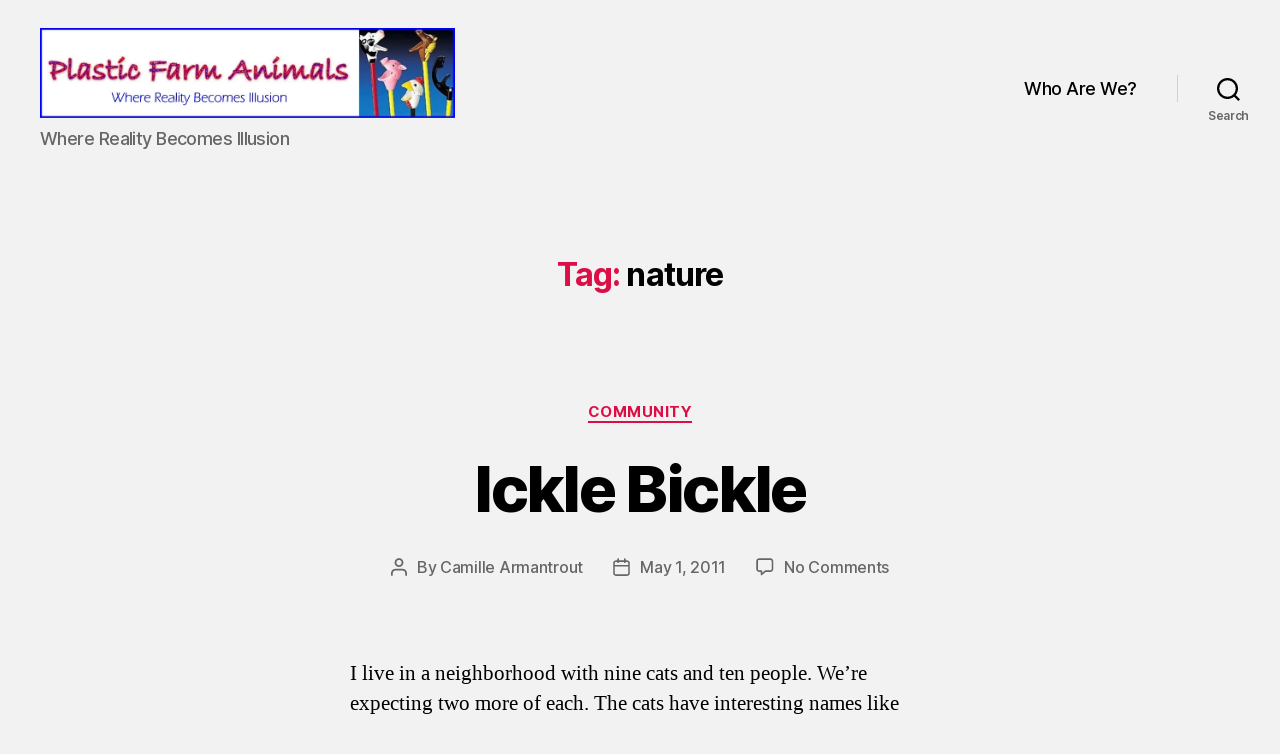

--- FILE ---
content_type: text/html
request_url: https://troutsfarm.com/tag/nature/
body_size: 24123
content:
<!DOCTYPE html>

<html class="no-js" dir="ltr" lang="en-US" prefix="og: https://ogp.me/ns#">

	<head>

		<meta charset="UTF-8">
		<meta name="viewport" content="width=device-width, initial-scale=1.0">

		<link rel="profile" href="https://gmpg.org/xfn/11">

		<title>nature | Plastic Farm Animals</title>

		<!-- All in One SEO 4.9.2 - aioseo.com -->
	<meta name="robots" content="max-image-preview:large" />
	<link rel="canonical" href="https://troutsfarm.com/tag/nature/" />
	<meta name="generator" content="All in One SEO (AIOSEO) 4.9.2" />
		<script type="application/ld+json" class="aioseo-schema">
			{"@context":"https:\/\/schema.org","@graph":[{"@type":"BreadcrumbList","@id":"https:\/\/troutsfarm.com\/tag\/nature\/#breadcrumblist","itemListElement":[{"@type":"ListItem","@id":"https:\/\/troutsfarm.com#listItem","position":1,"name":"Home","item":"https:\/\/troutsfarm.com","nextItem":{"@type":"ListItem","@id":"https:\/\/troutsfarm.com\/tag\/nature\/#listItem","name":"nature"}},{"@type":"ListItem","@id":"https:\/\/troutsfarm.com\/tag\/nature\/#listItem","position":2,"name":"nature","previousItem":{"@type":"ListItem","@id":"https:\/\/troutsfarm.com#listItem","name":"Home"}}]},{"@type":"CollectionPage","@id":"https:\/\/troutsfarm.com\/tag\/nature\/#collectionpage","url":"https:\/\/troutsfarm.com\/tag\/nature\/","name":"nature | Plastic Farm Animals","inLanguage":"en-US","isPartOf":{"@id":"https:\/\/troutsfarm.com\/#website"},"breadcrumb":{"@id":"https:\/\/troutsfarm.com\/tag\/nature\/#breadcrumblist"}},{"@type":"Person","@id":"https:\/\/troutsfarm.com\/#person","name":"Camille Armantrout","image":{"@type":"ImageObject","@id":"https:\/\/troutsfarm.com\/tag\/nature\/#personImage","url":"https:\/\/secure.gravatar.com\/avatar\/8ab1a525adbaa48e84168703d41686bbd150e00ce7c0b40d6543ebd37bb86cef?s=96&d=identicon&r=g","width":96,"height":96,"caption":"Camille Armantrout"}},{"@type":"WebSite","@id":"https:\/\/troutsfarm.com\/#website","url":"https:\/\/troutsfarm.com\/","name":"Plastic Farm Animals","description":"Where Reality Becomes Illusion","inLanguage":"en-US","publisher":{"@id":"https:\/\/troutsfarm.com\/#person"}}]}
		</script>
		<!-- All in One SEO -->

<link rel='dns-prefetch' href='//secure.gravatar.com' />
<link rel='dns-prefetch' href='//stats.wp.com' />
<link rel='dns-prefetch' href='//jetpack.wordpress.com' />
<link rel='dns-prefetch' href='//s0.wp.com' />
<link rel='dns-prefetch' href='//public-api.wordpress.com' />
<link rel='dns-prefetch' href='//0.gravatar.com' />
<link rel='dns-prefetch' href='//1.gravatar.com' />
<link rel='dns-prefetch' href='//2.gravatar.com' />
<link rel='dns-prefetch' href='//widgets.wp.com' />
<link rel='preconnect' href='//c0.wp.com' />
<link rel='preconnect' href='//i0.wp.com' />
<link rel="alternate" type="application/rss+xml" title="Plastic Farm Animals &raquo; Feed" href="https://troutsfarm.com/feed/" />
<link rel="alternate" type="application/rss+xml" title="Plastic Farm Animals &raquo; Comments Feed" href="https://troutsfarm.com/comments/feed/" />
<link rel="alternate" type="application/rss+xml" title="Plastic Farm Animals &raquo; nature Tag Feed" href="https://troutsfarm.com/tag/nature/feed/" />
<style id='wp-img-auto-sizes-contain-inline-css'>
img:is([sizes=auto i],[sizes^="auto," i]){contain-intrinsic-size:3000px 1500px}
/*# sourceURL=wp-img-auto-sizes-contain-inline-css */
</style>
<style id='wp-emoji-styles-inline-css'>

	img.wp-smiley, img.emoji {
		display: inline !important;
		border: none !important;
		box-shadow: none !important;
		height: 1em !important;
		width: 1em !important;
		margin: 0 0.07em !important;
		vertical-align: -0.1em !important;
		background: none !important;
		padding: 0 !important;
	}
/*# sourceURL=wp-emoji-styles-inline-css */
</style>
<link rel='stylesheet' id='twentytwenty-style-css' href='https://troutsfarm.com/wp-content/themes/twentytwenty/style.css?ver=3.0' media='all' />
<style id='twentytwenty-style-inline-css'>
.color-accent,.color-accent-hover:hover,.color-accent-hover:focus,:root .has-accent-color,.has-drop-cap:not(:focus):first-letter,.wp-block-button.is-style-outline,a { color: #db0f45; }blockquote,.border-color-accent,.border-color-accent-hover:hover,.border-color-accent-hover:focus { border-color: #db0f45; }button,.button,.faux-button,.wp-block-button__link,.wp-block-file .wp-block-file__button,input[type="button"],input[type="reset"],input[type="submit"],.bg-accent,.bg-accent-hover:hover,.bg-accent-hover:focus,:root .has-accent-background-color,.comment-reply-link { background-color: #db0f45; }.fill-children-accent,.fill-children-accent * { fill: #db0f45; }:root .has-background-color,button,.button,.faux-button,.wp-block-button__link,.wp-block-file__button,input[type="button"],input[type="reset"],input[type="submit"],.wp-block-button,.comment-reply-link,.has-background.has-primary-background-color:not(.has-text-color),.has-background.has-primary-background-color *:not(.has-text-color),.has-background.has-accent-background-color:not(.has-text-color),.has-background.has-accent-background-color *:not(.has-text-color) { color: #f2f2f2; }:root .has-background-background-color { background-color: #f2f2f2; }body,.entry-title a,:root .has-primary-color { color: #000000; }:root .has-primary-background-color { background-color: #000000; }cite,figcaption,.wp-caption-text,.post-meta,.entry-content .wp-block-archives li,.entry-content .wp-block-categories li,.entry-content .wp-block-latest-posts li,.wp-block-latest-comments__comment-date,.wp-block-latest-posts__post-date,.wp-block-embed figcaption,.wp-block-image figcaption,.wp-block-pullquote cite,.comment-metadata,.comment-respond .comment-notes,.comment-respond .logged-in-as,.pagination .dots,.entry-content hr:not(.has-background),hr.styled-separator,:root .has-secondary-color { color: #666666; }:root .has-secondary-background-color { background-color: #666666; }pre,fieldset,input,textarea,table,table *,hr { border-color: #d1d1d1; }caption,code,code,kbd,samp,.wp-block-table.is-style-stripes tbody tr:nth-child(odd),:root .has-subtle-background-background-color { background-color: #d1d1d1; }.wp-block-table.is-style-stripes { border-bottom-color: #d1d1d1; }.wp-block-latest-posts.is-grid li { border-top-color: #d1d1d1; }:root .has-subtle-background-color { color: #d1d1d1; }body:not(.overlay-header) .primary-menu > li > a,body:not(.overlay-header) .primary-menu > li > .icon,.modal-menu a,.footer-menu a, .footer-widgets a:where(:not(.wp-block-button__link)),#site-footer .wp-block-button.is-style-outline,.wp-block-pullquote:before,.singular:not(.overlay-header) .entry-header a,.archive-header a,.header-footer-group .color-accent,.header-footer-group .color-accent-hover:hover { color: #db0f45; }.social-icons a,#site-footer button:not(.toggle),#site-footer .button,#site-footer .faux-button,#site-footer .wp-block-button__link,#site-footer .wp-block-file__button,#site-footer input[type="button"],#site-footer input[type="reset"],#site-footer input[type="submit"] { background-color: #db0f45; }.social-icons a,body:not(.overlay-header) .primary-menu ul,.header-footer-group button,.header-footer-group .button,.header-footer-group .faux-button,.header-footer-group .wp-block-button:not(.is-style-outline) .wp-block-button__link,.header-footer-group .wp-block-file__button,.header-footer-group input[type="button"],.header-footer-group input[type="reset"],.header-footer-group input[type="submit"] { color: #f2f2f2; }#site-header,.footer-nav-widgets-wrapper,#site-footer,.menu-modal,.menu-modal-inner,.search-modal-inner,.archive-header,.singular .entry-header,.singular .featured-media:before,.wp-block-pullquote:before { background-color: #f2f2f2; }.header-footer-group,body:not(.overlay-header) #site-header .toggle,.menu-modal .toggle { color: #000000; }body:not(.overlay-header) .primary-menu ul { background-color: #000000; }body:not(.overlay-header) .primary-menu > li > ul:after { border-bottom-color: #000000; }body:not(.overlay-header) .primary-menu ul ul:after { border-left-color: #000000; }.site-description,body:not(.overlay-header) .toggle-inner .toggle-text,.widget .post-date,.widget .rss-date,.widget_archive li,.widget_categories li,.widget cite,.widget_pages li,.widget_meta li,.widget_nav_menu li,.powered-by-wordpress,.footer-credits .privacy-policy,.to-the-top,.singular .entry-header .post-meta,.singular:not(.overlay-header) .entry-header .post-meta a { color: #666666; }.header-footer-group pre,.header-footer-group fieldset,.header-footer-group input,.header-footer-group textarea,.header-footer-group table,.header-footer-group table *,.footer-nav-widgets-wrapper,#site-footer,.menu-modal nav *,.footer-widgets-outer-wrapper,.footer-top { border-color: #d1d1d1; }.header-footer-group table caption,body:not(.overlay-header) .header-inner .toggle-wrapper::before { background-color: #d1d1d1; }
/*# sourceURL=twentytwenty-style-inline-css */
</style>
<link rel='stylesheet' id='twentytwenty-fonts-css' href='https://troutsfarm.com/wp-content/themes/twentytwenty/assets/css/font-inter.css?ver=3.0' media='all' />
<link rel='stylesheet' id='twentytwenty-print-style-css' href='https://troutsfarm.com/wp-content/themes/twentytwenty/print.css?ver=3.0' media='print' />
<link rel='stylesheet' id='twentytwenty-jetpack-css' href='https://c0.wp.com/p/jetpack/15.3.1/modules/theme-tools/compat/twentytwenty.css' media='all' />
<link rel='stylesheet' id='jetpack-subscriptions-css' href='https://c0.wp.com/p/jetpack/15.3.1/_inc/build/subscriptions/subscriptions.min.css' media='all' />
<script src="https://troutsfarm.com/wp-content/themes/twentytwenty/assets/js/index.js?ver=3.0" id="twentytwenty-js-js" defer data-wp-strategy="defer"></script>
<link rel="https://api.w.org/" href="https://troutsfarm.com/wp-json/" /><link rel="alternate" title="JSON" type="application/json" href="https://troutsfarm.com/wp-json/wp/v2/tags/171" /><link rel="EditURI" type="application/rsd+xml" title="RSD" href="https://troutsfarm.com/xmlrpc.php?rsd" />

	<style>img#wpstats{display:none}</style>
		<script>
document.documentElement.className = document.documentElement.className.replace( 'no-js', 'js' );
//# sourceURL=twentytwenty_no_js_class
</script>
<style id="custom-background-css">
body.custom-background { background-color: #f2f2f2; }
</style>
	<link rel="icon" href="https://i0.wp.com/troutsfarm.com/wp-content/uploads/2020/05/COWfavicon.png?fit=32%2C32&#038;ssl=1" sizes="32x32" />
<link rel="icon" href="https://i0.wp.com/troutsfarm.com/wp-content/uploads/2020/05/COWfavicon.png?fit=32%2C32&#038;ssl=1" sizes="192x192" />
<link rel="apple-touch-icon" href="https://i0.wp.com/troutsfarm.com/wp-content/uploads/2020/05/COWfavicon.png?fit=32%2C32&#038;ssl=1" />
<meta name="msapplication-TileImage" content="https://i0.wp.com/troutsfarm.com/wp-content/uploads/2020/05/COWfavicon.png?fit=32%2C32&#038;ssl=1" />
		<style id="wp-custom-css">
			Figcaption{ Color: rgba(0, 0, 0, 0.6); Font-style: italic; Font-size: .7rem; }
		</style>
		
	</head>

	<body class="archive tag tag-nature tag-171 custom-background wp-custom-logo wp-embed-responsive wp-theme-twentytwenty metaslider-plugin enable-search-modal has-no-pagination showing-comments show-avatars footer-top-visible reduced-spacing">

		<a class="skip-link screen-reader-text" href="#site-content">Skip to the content</a>
		<header id="site-header" class="header-footer-group">

			<div class="header-inner section-inner">

				<div class="header-titles-wrapper">

					
						<button class="toggle search-toggle mobile-search-toggle" data-toggle-target=".search-modal" data-toggle-body-class="showing-search-modal" data-set-focus=".search-modal .search-field" aria-expanded="false">
							<span class="toggle-inner">
								<span class="toggle-icon">
									<svg class="svg-icon" aria-hidden="true" role="img" focusable="false" xmlns="http://www.w3.org/2000/svg" width="23" height="23" viewBox="0 0 23 23"><path d="M38.710696,48.0601792 L43,52.3494831 L41.3494831,54 L37.0601792,49.710696 C35.2632422,51.1481185 32.9839107,52.0076499 30.5038249,52.0076499 C24.7027226,52.0076499 20,47.3049272 20,41.5038249 C20,35.7027226 24.7027226,31 30.5038249,31 C36.3049272,31 41.0076499,35.7027226 41.0076499,41.5038249 C41.0076499,43.9839107 40.1481185,46.2632422 38.710696,48.0601792 Z M36.3875844,47.1716785 C37.8030221,45.7026647 38.6734666,43.7048964 38.6734666,41.5038249 C38.6734666,36.9918565 35.0157934,33.3341833 30.5038249,33.3341833 C25.9918565,33.3341833 22.3341833,36.9918565 22.3341833,41.5038249 C22.3341833,46.0157934 25.9918565,49.6734666 30.5038249,49.6734666 C32.7048964,49.6734666 34.7026647,48.8030221 36.1716785,47.3875844 C36.2023931,47.347638 36.2360451,47.3092237 36.2726343,47.2726343 C36.3092237,47.2360451 36.347638,47.2023931 36.3875844,47.1716785 Z" transform="translate(-20 -31)" /></svg>								</span>
								<span class="toggle-text">Search</span>
							</span>
						</button><!-- .search-toggle -->

					
					<div class="header-titles">

						<div class="site-logo faux-heading"><a href="https://troutsfarm.com/" class="custom-logo-link" rel="home"><img width="484" height="105" style="height: 105px;" src="https://i0.wp.com/troutsfarm.com/wp-content/uploads/2020/05/PFABanner.jpg?fit=969%2C210&amp;ssl=1" class="custom-logo" alt="Plastic Farm Animals" decoding="async" fetchpriority="high" srcset="https://i0.wp.com/troutsfarm.com/wp-content/uploads/2020/05/PFABanner.jpg?w=969&amp;ssl=1 969w, https://i0.wp.com/troutsfarm.com/wp-content/uploads/2020/05/PFABanner.jpg?resize=300%2C65&amp;ssl=1 300w, https://i0.wp.com/troutsfarm.com/wp-content/uploads/2020/05/PFABanner.jpg?resize=768%2C166&amp;ssl=1 768w, https://i0.wp.com/troutsfarm.com/wp-content/uploads/2020/05/PFABanner.jpg?resize=150%2C33&amp;ssl=1 150w, https://i0.wp.com/troutsfarm.com/wp-content/uploads/2020/05/PFABanner.jpg?resize=400%2C87&amp;ssl=1 400w" sizes="(max-width: 969px) 100vw, 969px" /></a><span class="screen-reader-text">Plastic Farm Animals</span></div><div class="site-description">Where Reality Becomes Illusion</div><!-- .site-description -->
					</div><!-- .header-titles -->

					<button class="toggle nav-toggle mobile-nav-toggle" data-toggle-target=".menu-modal"  data-toggle-body-class="showing-menu-modal" aria-expanded="false" data-set-focus=".close-nav-toggle">
						<span class="toggle-inner">
							<span class="toggle-icon">
								<svg class="svg-icon" aria-hidden="true" role="img" focusable="false" xmlns="http://www.w3.org/2000/svg" width="26" height="7" viewBox="0 0 26 7"><path fill-rule="evenodd" d="M332.5,45 C330.567003,45 329,43.4329966 329,41.5 C329,39.5670034 330.567003,38 332.5,38 C334.432997,38 336,39.5670034 336,41.5 C336,43.4329966 334.432997,45 332.5,45 Z M342,45 C340.067003,45 338.5,43.4329966 338.5,41.5 C338.5,39.5670034 340.067003,38 342,38 C343.932997,38 345.5,39.5670034 345.5,41.5 C345.5,43.4329966 343.932997,45 342,45 Z M351.5,45 C349.567003,45 348,43.4329966 348,41.5 C348,39.5670034 349.567003,38 351.5,38 C353.432997,38 355,39.5670034 355,41.5 C355,43.4329966 353.432997,45 351.5,45 Z" transform="translate(-329 -38)" /></svg>							</span>
							<span class="toggle-text">Menu</span>
						</span>
					</button><!-- .nav-toggle -->

				</div><!-- .header-titles-wrapper -->

				<div class="header-navigation-wrapper">

					
							<nav class="primary-menu-wrapper" aria-label="Horizontal">

								<ul class="primary-menu reset-list-style">

								<li id="menu-item-6238" class="menu-item menu-item-type-post_type menu-item-object-page menu-item-6238"><a href="https://troutsfarm.com/who-are-we/">Who Are We?</a></li>

								</ul>

							</nav><!-- .primary-menu-wrapper -->

						
						<div class="header-toggles hide-no-js">

						
							<div class="toggle-wrapper search-toggle-wrapper">

								<button class="toggle search-toggle desktop-search-toggle" data-toggle-target=".search-modal" data-toggle-body-class="showing-search-modal" data-set-focus=".search-modal .search-field" aria-expanded="false">
									<span class="toggle-inner">
										<svg class="svg-icon" aria-hidden="true" role="img" focusable="false" xmlns="http://www.w3.org/2000/svg" width="23" height="23" viewBox="0 0 23 23"><path d="M38.710696,48.0601792 L43,52.3494831 L41.3494831,54 L37.0601792,49.710696 C35.2632422,51.1481185 32.9839107,52.0076499 30.5038249,52.0076499 C24.7027226,52.0076499 20,47.3049272 20,41.5038249 C20,35.7027226 24.7027226,31 30.5038249,31 C36.3049272,31 41.0076499,35.7027226 41.0076499,41.5038249 C41.0076499,43.9839107 40.1481185,46.2632422 38.710696,48.0601792 Z M36.3875844,47.1716785 C37.8030221,45.7026647 38.6734666,43.7048964 38.6734666,41.5038249 C38.6734666,36.9918565 35.0157934,33.3341833 30.5038249,33.3341833 C25.9918565,33.3341833 22.3341833,36.9918565 22.3341833,41.5038249 C22.3341833,46.0157934 25.9918565,49.6734666 30.5038249,49.6734666 C32.7048964,49.6734666 34.7026647,48.8030221 36.1716785,47.3875844 C36.2023931,47.347638 36.2360451,47.3092237 36.2726343,47.2726343 C36.3092237,47.2360451 36.347638,47.2023931 36.3875844,47.1716785 Z" transform="translate(-20 -31)" /></svg>										<span class="toggle-text">Search</span>
									</span>
								</button><!-- .search-toggle -->

							</div>

							
						</div><!-- .header-toggles -->
						
				</div><!-- .header-navigation-wrapper -->

			</div><!-- .header-inner -->

			<div class="search-modal cover-modal header-footer-group" data-modal-target-string=".search-modal" role="dialog" aria-modal="true" aria-label="Search">

	<div class="search-modal-inner modal-inner">

		<div class="section-inner">

			<form role="search" aria-label="Search for:" method="get" class="search-form" action="https://troutsfarm.com/">
	<label for="search-form-1">
		<span class="screen-reader-text">
			Search for:		</span>
		<input type="search" id="search-form-1" class="search-field" placeholder="Search &hellip;" value="" name="s" />
	</label>
	<input type="submit" class="search-submit" value="Search" />
</form>

			<button class="toggle search-untoggle close-search-toggle fill-children-current-color" data-toggle-target=".search-modal" data-toggle-body-class="showing-search-modal" data-set-focus=".search-modal .search-field">
				<span class="screen-reader-text">
					Close search				</span>
				<svg class="svg-icon" aria-hidden="true" role="img" focusable="false" xmlns="http://www.w3.org/2000/svg" width="16" height="16" viewBox="0 0 16 16"><polygon fill="" fill-rule="evenodd" points="6.852 7.649 .399 1.195 1.445 .149 7.899 6.602 14.352 .149 15.399 1.195 8.945 7.649 15.399 14.102 14.352 15.149 7.899 8.695 1.445 15.149 .399 14.102" /></svg>			</button><!-- .search-toggle -->

		</div><!-- .section-inner -->

	</div><!-- .search-modal-inner -->

</div><!-- .menu-modal -->

		</header><!-- #site-header -->

		
<div class="menu-modal cover-modal header-footer-group" data-modal-target-string=".menu-modal">

	<div class="menu-modal-inner modal-inner">

		<div class="menu-wrapper section-inner">

			<div class="menu-top">

				<button class="toggle close-nav-toggle fill-children-current-color" data-toggle-target=".menu-modal" data-toggle-body-class="showing-menu-modal" data-set-focus=".menu-modal">
					<span class="toggle-text">Close Menu</span>
					<svg class="svg-icon" aria-hidden="true" role="img" focusable="false" xmlns="http://www.w3.org/2000/svg" width="16" height="16" viewBox="0 0 16 16"><polygon fill="" fill-rule="evenodd" points="6.852 7.649 .399 1.195 1.445 .149 7.899 6.602 14.352 .149 15.399 1.195 8.945 7.649 15.399 14.102 14.352 15.149 7.899 8.695 1.445 15.149 .399 14.102" /></svg>				</button><!-- .nav-toggle -->

				
					<nav class="mobile-menu" aria-label="Mobile">

						<ul class="modal-menu reset-list-style">

						
						</ul>

					</nav>

					
			</div><!-- .menu-top -->

			<div class="menu-bottom">

				
					<nav aria-label="Expanded Social links">
						<ul class="social-menu reset-list-style social-icons fill-children-current-color">

							<li id="menu-item-6203" class="menu-item menu-item-type-custom menu-item-object-custom menu-item-6203"><a href="https://www.facebook.com/camille.armantrout"><span class="screen-reader-text">Facebook</span><svg class="svg-icon" aria-hidden="true" role="img" focusable="false" width="24" height="24" viewBox="0 0 24 24" xmlns="http://www.w3.org/2000/svg"><path d="M12 2C6.5 2 2 6.5 2 12c0 5 3.7 9.1 8.4 9.9v-7H7.9V12h2.5V9.8c0-2.5 1.5-3.9 3.8-3.9 1.1 0 2.2.2 2.2.2v2.5h-1.3c-1.2 0-1.6.8-1.6 1.6V12h2.8l-.4 2.9h-2.3v7C18.3 21.1 22 17 22 12c0-5.5-4.5-10-10-10z"></path></svg></a></li>
<li id="menu-item-6208" class="menu-item menu-item-type-custom menu-item-object-custom menu-item-6208"><a href="https://www.instagram.com/camille_armantrout/"><span class="screen-reader-text">Instagram</span><svg class="svg-icon" aria-hidden="true" role="img" focusable="false" width="24" height="24" viewBox="0 0 24 24" xmlns="http://www.w3.org/2000/svg"><path d="M12,4.622c2.403,0,2.688,0.009,3.637,0.052c0.877,0.04,1.354,0.187,1.671,0.31c0.42,0.163,0.72,0.358,1.035,0.673 c0.315,0.315,0.51,0.615,0.673,1.035c0.123,0.317,0.27,0.794,0.31,1.671c0.043,0.949,0.052,1.234,0.052,3.637 s-0.009,2.688-0.052,3.637c-0.04,0.877-0.187,1.354-0.31,1.671c-0.163,0.42-0.358,0.72-0.673,1.035 c-0.315,0.315-0.615,0.51-1.035,0.673c-0.317,0.123-0.794,0.27-1.671,0.31c-0.949,0.043-1.233,0.052-3.637,0.052 s-2.688-0.009-3.637-0.052c-0.877-0.04-1.354-0.187-1.671-0.31c-0.42-0.163-0.72-0.358-1.035-0.673 c-0.315-0.315-0.51-0.615-0.673-1.035c-0.123-0.317-0.27-0.794-0.31-1.671C4.631,14.688,4.622,14.403,4.622,12 s0.009-2.688,0.052-3.637c0.04-0.877,0.187-1.354,0.31-1.671c0.163-0.42,0.358-0.72,0.673-1.035 c0.315-0.315,0.615-0.51,1.035-0.673c0.317-0.123,0.794-0.27,1.671-0.31C9.312,4.631,9.597,4.622,12,4.622 M12,3 C9.556,3,9.249,3.01,8.289,3.054C7.331,3.098,6.677,3.25,6.105,3.472C5.513,3.702,5.011,4.01,4.511,4.511 c-0.5,0.5-0.808,1.002-1.038,1.594C3.25,6.677,3.098,7.331,3.054,8.289C3.01,9.249,3,9.556,3,12c0,2.444,0.01,2.751,0.054,3.711 c0.044,0.958,0.196,1.612,0.418,2.185c0.23,0.592,0.538,1.094,1.038,1.594c0.5,0.5,1.002,0.808,1.594,1.038 c0.572,0.222,1.227,0.375,2.185,0.418C9.249,20.99,9.556,21,12,21s2.751-0.01,3.711-0.054c0.958-0.044,1.612-0.196,2.185-0.418 c0.592-0.23,1.094-0.538,1.594-1.038c0.5-0.5,0.808-1.002,1.038-1.594c0.222-0.572,0.375-1.227,0.418-2.185 C20.99,14.751,21,14.444,21,12s-0.01-2.751-0.054-3.711c-0.044-0.958-0.196-1.612-0.418-2.185c-0.23-0.592-0.538-1.094-1.038-1.594 c-0.5-0.5-1.002-0.808-1.594-1.038c-0.572-0.222-1.227-0.375-2.185-0.418C14.751,3.01,14.444,3,12,3L12,3z M12,7.378 c-2.552,0-4.622,2.069-4.622,4.622S9.448,16.622,12,16.622s4.622-2.069,4.622-4.622S14.552,7.378,12,7.378z M12,15 c-1.657,0-3-1.343-3-3s1.343-3,3-3s3,1.343,3,3S13.657,15,12,15z M16.804,6.116c-0.596,0-1.08,0.484-1.08,1.08 s0.484,1.08,1.08,1.08c0.596,0,1.08-0.484,1.08-1.08S17.401,6.116,16.804,6.116z"></path></svg></a></li>

						</ul>
					</nav><!-- .social-menu -->

				
			</div><!-- .menu-bottom -->

		</div><!-- .menu-wrapper -->

	</div><!-- .menu-modal-inner -->

</div><!-- .menu-modal -->

<main id="site-content">

	
		<header class="archive-header has-text-align-center header-footer-group">

			<div class="archive-header-inner section-inner medium">

									<h1 class="archive-title"><span class="color-accent">Tag:</span> <span>nature</span></h1>
				
				
			</div><!-- .archive-header-inner -->

		</header><!-- .archive-header -->

		
<article class="post-1540 post type-post status-publish format-standard hentry category-community-2 tag-cats tag-community tag-mowing tag-nature tag-road-kill tag-wildlife" id="post-1540">

	
<header class="entry-header has-text-align-center">

	<div class="entry-header-inner section-inner medium">

		
			<div class="entry-categories">
				<span class="screen-reader-text">
					Categories				</span>
				<div class="entry-categories-inner">
					<a href="https://troutsfarm.com/category/community-2/" rel="category tag">Community</a>				</div><!-- .entry-categories-inner -->
			</div><!-- .entry-categories -->

			<h2 class="entry-title heading-size-1"><a href="https://troutsfarm.com/2011/05/01/ickle-bickle/">Ickle Bickle</a></h2>
		<div class="post-meta-wrapper post-meta-single post-meta-single-top">

			<ul class="post-meta">

									<li class="post-author meta-wrapper">
						<span class="meta-icon">
							<span class="screen-reader-text">
								Post author							</span>
							<svg class="svg-icon" aria-hidden="true" role="img" focusable="false" xmlns="http://www.w3.org/2000/svg" width="18" height="20" viewBox="0 0 18 20"><path fill="" d="M18,19 C18,19.5522847 17.5522847,20 17,20 C16.4477153,20 16,19.5522847 16,19 L16,17 C16,15.3431458 14.6568542,14 13,14 L5,14 C3.34314575,14 2,15.3431458 2,17 L2,19 C2,19.5522847 1.55228475,20 1,20 C0.44771525,20 0,19.5522847 0,19 L0,17 C0,14.2385763 2.23857625,12 5,12 L13,12 C15.7614237,12 18,14.2385763 18,17 L18,19 Z M9,10 C6.23857625,10 4,7.76142375 4,5 C4,2.23857625 6.23857625,0 9,0 C11.7614237,0 14,2.23857625 14,5 C14,7.76142375 11.7614237,10 9,10 Z M9,8 C10.6568542,8 12,6.65685425 12,5 C12,3.34314575 10.6568542,2 9,2 C7.34314575,2 6,3.34314575 6,5 C6,6.65685425 7.34314575,8 9,8 Z" /></svg>						</span>
						<span class="meta-text">
							By <a href="https://troutsfarm.com/author/camille-armantrout/">Camille Armantrout</a>						</span>
					</li>
										<li class="post-date meta-wrapper">
						<span class="meta-icon">
							<span class="screen-reader-text">
								Post date							</span>
							<svg class="svg-icon" aria-hidden="true" role="img" focusable="false" xmlns="http://www.w3.org/2000/svg" width="18" height="19" viewBox="0 0 18 19"><path fill="" d="M4.60069444,4.09375 L3.25,4.09375 C2.47334957,4.09375 1.84375,4.72334957 1.84375,5.5 L1.84375,7.26736111 L16.15625,7.26736111 L16.15625,5.5 C16.15625,4.72334957 15.5266504,4.09375 14.75,4.09375 L13.3993056,4.09375 L13.3993056,4.55555556 C13.3993056,5.02154581 13.0215458,5.39930556 12.5555556,5.39930556 C12.0895653,5.39930556 11.7118056,5.02154581 11.7118056,4.55555556 L11.7118056,4.09375 L6.28819444,4.09375 L6.28819444,4.55555556 C6.28819444,5.02154581 5.9104347,5.39930556 5.44444444,5.39930556 C4.97845419,5.39930556 4.60069444,5.02154581 4.60069444,4.55555556 L4.60069444,4.09375 Z M6.28819444,2.40625 L11.7118056,2.40625 L11.7118056,1 C11.7118056,0.534009742 12.0895653,0.15625 12.5555556,0.15625 C13.0215458,0.15625 13.3993056,0.534009742 13.3993056,1 L13.3993056,2.40625 L14.75,2.40625 C16.4586309,2.40625 17.84375,3.79136906 17.84375,5.5 L17.84375,15.875 C17.84375,17.5836309 16.4586309,18.96875 14.75,18.96875 L3.25,18.96875 C1.54136906,18.96875 0.15625,17.5836309 0.15625,15.875 L0.15625,5.5 C0.15625,3.79136906 1.54136906,2.40625 3.25,2.40625 L4.60069444,2.40625 L4.60069444,1 C4.60069444,0.534009742 4.97845419,0.15625 5.44444444,0.15625 C5.9104347,0.15625 6.28819444,0.534009742 6.28819444,1 L6.28819444,2.40625 Z M1.84375,8.95486111 L1.84375,15.875 C1.84375,16.6516504 2.47334957,17.28125 3.25,17.28125 L14.75,17.28125 C15.5266504,17.28125 16.15625,16.6516504 16.15625,15.875 L16.15625,8.95486111 L1.84375,8.95486111 Z" /></svg>						</span>
						<span class="meta-text">
							<a href="https://troutsfarm.com/2011/05/01/ickle-bickle/">May 1, 2011</a>
						</span>
					</li>
										<li class="post-comment-link meta-wrapper">
						<span class="meta-icon">
							<svg class="svg-icon" aria-hidden="true" role="img" focusable="false" xmlns="http://www.w3.org/2000/svg" width="19" height="19" viewBox="0 0 19 19"><path d="M9.43016863,13.2235931 C9.58624731,13.094699 9.7823475,13.0241935 9.98476849,13.0241935 L15.0564516,13.0241935 C15.8581553,13.0241935 16.5080645,12.3742843 16.5080645,11.5725806 L16.5080645,3.44354839 C16.5080645,2.64184472 15.8581553,1.99193548 15.0564516,1.99193548 L3.44354839,1.99193548 C2.64184472,1.99193548 1.99193548,2.64184472 1.99193548,3.44354839 L1.99193548,11.5725806 C1.99193548,12.3742843 2.64184472,13.0241935 3.44354839,13.0241935 L5.76612903,13.0241935 C6.24715123,13.0241935 6.63709677,13.4141391 6.63709677,13.8951613 L6.63709677,15.5301903 L9.43016863,13.2235931 Z M3.44354839,14.766129 C1.67980032,14.766129 0.25,13.3363287 0.25,11.5725806 L0.25,3.44354839 C0.25,1.67980032 1.67980032,0.25 3.44354839,0.25 L15.0564516,0.25 C16.8201997,0.25 18.25,1.67980032 18.25,3.44354839 L18.25,11.5725806 C18.25,13.3363287 16.8201997,14.766129 15.0564516,14.766129 L10.2979143,14.766129 L6.32072889,18.0506004 C5.75274472,18.5196577 4.89516129,18.1156602 4.89516129,17.3790323 L4.89516129,14.766129 L3.44354839,14.766129 Z" /></svg>						</span>
						<span class="meta-text">
							<a href="https://troutsfarm.com/2011/05/01/ickle-bickle/#respond">No Comments<span class="screen-reader-text"> on Ickle Bickle</span></a>						</span>
					</li>
					
			</ul><!-- .post-meta -->

		</div><!-- .post-meta-wrapper -->

		
	</div><!-- .entry-header-inner -->

</header><!-- .entry-header -->

	<div class="post-inner thin ">

		<div class="entry-content">

			<p>I live in a neighborhood with nine cats and ten people. We&#8217;re expecting two more of each. The cats have interesting names like Kome (Japanese for rice), Snouth or Snelf and Ickle Bickle. They have figured out how to live together by staking out territories. The people have thrown in with each other, are collectively [&hellip;]</p>

		</div><!-- .entry-content -->

	</div><!-- .post-inner -->

	<div class="section-inner">
		
		<div class="post-meta-wrapper post-meta-single post-meta-single-bottom">

			<ul class="post-meta">

									<li class="post-tags meta-wrapper">
						<span class="meta-icon">
							<span class="screen-reader-text">
								Tags							</span>
							<svg class="svg-icon" aria-hidden="true" role="img" focusable="false" xmlns="http://www.w3.org/2000/svg" width="18" height="18" viewBox="0 0 18 18"><path fill="" d="M15.4496399,8.42490555 L8.66109799,1.63636364 L1.63636364,1.63636364 L1.63636364,8.66081885 L8.42522727,15.44178 C8.57869221,15.5954158 8.78693789,15.6817418 9.00409091,15.6817418 C9.22124393,15.6817418 9.42948961,15.5954158 9.58327627,15.4414581 L15.4486339,9.57610048 C15.7651495,9.25692435 15.7649133,8.74206554 15.4496399,8.42490555 Z M16.6084423,10.7304545 L10.7406818,16.59822 C10.280287,17.0591273 9.65554997,17.3181054 9.00409091,17.3181054 C8.35263185,17.3181054 7.72789481,17.0591273 7.26815877,16.5988788 L0.239976954,9.57887876 C0.0863319284,9.4254126 0,9.21716044 0,9 L0,0.818181818 C0,0.366312477 0.366312477,0 0.818181818,0 L9,0 C9.21699531,0 9.42510306,0.0862010512 9.57854191,0.239639906 L16.6084423,7.26954545 C17.5601275,8.22691012 17.5601275,9.77308988 16.6084423,10.7304545 Z M5,6 C4.44771525,6 4,5.55228475 4,5 C4,4.44771525 4.44771525,4 5,4 C5.55228475,4 6,4.44771525 6,5 C6,5.55228475 5.55228475,6 5,6 Z" /></svg>						</span>
						<span class="meta-text">
							<a href="https://troutsfarm.com/tag/cats/" rel="tag">cats</a>, <a href="https://troutsfarm.com/tag/community/" rel="tag">community</a>, <a href="https://troutsfarm.com/tag/mowing/" rel="tag">mowing</a>, <a href="https://troutsfarm.com/tag/nature/" rel="tag">nature</a>, <a href="https://troutsfarm.com/tag/road-kill/" rel="tag">road kill</a>, <a href="https://troutsfarm.com/tag/wildlife/" rel="tag">wildlife</a>						</span>
					</li>
					
			</ul><!-- .post-meta -->

		</div><!-- .post-meta-wrapper -->

		
	</div><!-- .section-inner -->

	
</article><!-- .post -->
<hr class="post-separator styled-separator is-style-wide section-inner" aria-hidden="true" />
<article class="post-1468 post type-post status-publish format-standard hentry category-observations tag-alaska tag-nature" id="post-1468">

	
<header class="entry-header has-text-align-center">

	<div class="entry-header-inner section-inner medium">

		
			<div class="entry-categories">
				<span class="screen-reader-text">
					Categories				</span>
				<div class="entry-categories-inner">
					<a href="https://troutsfarm.com/category/observations/" rel="category tag">Observations</a>				</div><!-- .entry-categories-inner -->
			</div><!-- .entry-categories -->

			<h2 class="entry-title heading-size-1"><a href="https://troutsfarm.com/2005/08/11/triumph/">TRIUMPH</a></h2>
		<div class="post-meta-wrapper post-meta-single post-meta-single-top">

			<ul class="post-meta">

									<li class="post-author meta-wrapper">
						<span class="meta-icon">
							<span class="screen-reader-text">
								Post author							</span>
							<svg class="svg-icon" aria-hidden="true" role="img" focusable="false" xmlns="http://www.w3.org/2000/svg" width="18" height="20" viewBox="0 0 18 20"><path fill="" d="M18,19 C18,19.5522847 17.5522847,20 17,20 C16.4477153,20 16,19.5522847 16,19 L16,17 C16,15.3431458 14.6568542,14 13,14 L5,14 C3.34314575,14 2,15.3431458 2,17 L2,19 C2,19.5522847 1.55228475,20 1,20 C0.44771525,20 0,19.5522847 0,19 L0,17 C0,14.2385763 2.23857625,12 5,12 L13,12 C15.7614237,12 18,14.2385763 18,17 L18,19 Z M9,10 C6.23857625,10 4,7.76142375 4,5 C4,2.23857625 6.23857625,0 9,0 C11.7614237,0 14,2.23857625 14,5 C14,7.76142375 11.7614237,10 9,10 Z M9,8 C10.6568542,8 12,6.65685425 12,5 C12,3.34314575 10.6568542,2 9,2 C7.34314575,2 6,3.34314575 6,5 C6,6.65685425 7.34314575,8 9,8 Z" /></svg>						</span>
						<span class="meta-text">
							By <a href="https://troutsfarm.com/author/camille-armantrout/">Camille Armantrout</a>						</span>
					</li>
										<li class="post-date meta-wrapper">
						<span class="meta-icon">
							<span class="screen-reader-text">
								Post date							</span>
							<svg class="svg-icon" aria-hidden="true" role="img" focusable="false" xmlns="http://www.w3.org/2000/svg" width="18" height="19" viewBox="0 0 18 19"><path fill="" d="M4.60069444,4.09375 L3.25,4.09375 C2.47334957,4.09375 1.84375,4.72334957 1.84375,5.5 L1.84375,7.26736111 L16.15625,7.26736111 L16.15625,5.5 C16.15625,4.72334957 15.5266504,4.09375 14.75,4.09375 L13.3993056,4.09375 L13.3993056,4.55555556 C13.3993056,5.02154581 13.0215458,5.39930556 12.5555556,5.39930556 C12.0895653,5.39930556 11.7118056,5.02154581 11.7118056,4.55555556 L11.7118056,4.09375 L6.28819444,4.09375 L6.28819444,4.55555556 C6.28819444,5.02154581 5.9104347,5.39930556 5.44444444,5.39930556 C4.97845419,5.39930556 4.60069444,5.02154581 4.60069444,4.55555556 L4.60069444,4.09375 Z M6.28819444,2.40625 L11.7118056,2.40625 L11.7118056,1 C11.7118056,0.534009742 12.0895653,0.15625 12.5555556,0.15625 C13.0215458,0.15625 13.3993056,0.534009742 13.3993056,1 L13.3993056,2.40625 L14.75,2.40625 C16.4586309,2.40625 17.84375,3.79136906 17.84375,5.5 L17.84375,15.875 C17.84375,17.5836309 16.4586309,18.96875 14.75,18.96875 L3.25,18.96875 C1.54136906,18.96875 0.15625,17.5836309 0.15625,15.875 L0.15625,5.5 C0.15625,3.79136906 1.54136906,2.40625 3.25,2.40625 L4.60069444,2.40625 L4.60069444,1 C4.60069444,0.534009742 4.97845419,0.15625 5.44444444,0.15625 C5.9104347,0.15625 6.28819444,0.534009742 6.28819444,1 L6.28819444,2.40625 Z M1.84375,8.95486111 L1.84375,15.875 C1.84375,16.6516504 2.47334957,17.28125 3.25,17.28125 L14.75,17.28125 C15.5266504,17.28125 16.15625,16.6516504 16.15625,15.875 L16.15625,8.95486111 L1.84375,8.95486111 Z" /></svg>						</span>
						<span class="meta-text">
							<a href="https://troutsfarm.com/2005/08/11/triumph/">August 11, 2005</a>
						</span>
					</li>
										<li class="post-comment-link meta-wrapper">
						<span class="meta-icon">
							<svg class="svg-icon" aria-hidden="true" role="img" focusable="false" xmlns="http://www.w3.org/2000/svg" width="19" height="19" viewBox="0 0 19 19"><path d="M9.43016863,13.2235931 C9.58624731,13.094699 9.7823475,13.0241935 9.98476849,13.0241935 L15.0564516,13.0241935 C15.8581553,13.0241935 16.5080645,12.3742843 16.5080645,11.5725806 L16.5080645,3.44354839 C16.5080645,2.64184472 15.8581553,1.99193548 15.0564516,1.99193548 L3.44354839,1.99193548 C2.64184472,1.99193548 1.99193548,2.64184472 1.99193548,3.44354839 L1.99193548,11.5725806 C1.99193548,12.3742843 2.64184472,13.0241935 3.44354839,13.0241935 L5.76612903,13.0241935 C6.24715123,13.0241935 6.63709677,13.4141391 6.63709677,13.8951613 L6.63709677,15.5301903 L9.43016863,13.2235931 Z M3.44354839,14.766129 C1.67980032,14.766129 0.25,13.3363287 0.25,11.5725806 L0.25,3.44354839 C0.25,1.67980032 1.67980032,0.25 3.44354839,0.25 L15.0564516,0.25 C16.8201997,0.25 18.25,1.67980032 18.25,3.44354839 L18.25,11.5725806 C18.25,13.3363287 16.8201997,14.766129 15.0564516,14.766129 L10.2979143,14.766129 L6.32072889,18.0506004 C5.75274472,18.5196577 4.89516129,18.1156602 4.89516129,17.3790323 L4.89516129,14.766129 L3.44354839,14.766129 Z" /></svg>						</span>
						<span class="meta-text">
							<a href="https://troutsfarm.com/2005/08/11/triumph/#respond">No Comments<span class="screen-reader-text"> on TRIUMPH</span></a>						</span>
					</li>
					
			</ul><!-- .post-meta -->

		</div><!-- .post-meta-wrapper -->

		
	</div><!-- .entry-header-inner -->

</header><!-- .entry-header -->

	<div class="post-inner thin ">

		<div class="entry-content">

			<p>So many of the places we frequent offer evidence that man has succeeded in overcoming nature, that even the most preoccupied find themselves cheering when nature rears its head in triumph over the man made world. A few radical souls actually look forward to the day when the current civilization crumbles and nature takes back [&hellip;]</p>

		</div><!-- .entry-content -->

	</div><!-- .post-inner -->

	<div class="section-inner">
		
		<div class="post-meta-wrapper post-meta-single post-meta-single-bottom">

			<ul class="post-meta">

									<li class="post-tags meta-wrapper">
						<span class="meta-icon">
							<span class="screen-reader-text">
								Tags							</span>
							<svg class="svg-icon" aria-hidden="true" role="img" focusable="false" xmlns="http://www.w3.org/2000/svg" width="18" height="18" viewBox="0 0 18 18"><path fill="" d="M15.4496399,8.42490555 L8.66109799,1.63636364 L1.63636364,1.63636364 L1.63636364,8.66081885 L8.42522727,15.44178 C8.57869221,15.5954158 8.78693789,15.6817418 9.00409091,15.6817418 C9.22124393,15.6817418 9.42948961,15.5954158 9.58327627,15.4414581 L15.4486339,9.57610048 C15.7651495,9.25692435 15.7649133,8.74206554 15.4496399,8.42490555 Z M16.6084423,10.7304545 L10.7406818,16.59822 C10.280287,17.0591273 9.65554997,17.3181054 9.00409091,17.3181054 C8.35263185,17.3181054 7.72789481,17.0591273 7.26815877,16.5988788 L0.239976954,9.57887876 C0.0863319284,9.4254126 0,9.21716044 0,9 L0,0.818181818 C0,0.366312477 0.366312477,0 0.818181818,0 L9,0 C9.21699531,0 9.42510306,0.0862010512 9.57854191,0.239639906 L16.6084423,7.26954545 C17.5601275,8.22691012 17.5601275,9.77308988 16.6084423,10.7304545 Z M5,6 C4.44771525,6 4,5.55228475 4,5 C4,4.44771525 4.44771525,4 5,4 C5.55228475,4 6,4.44771525 6,5 C6,5.55228475 5.55228475,6 5,6 Z" /></svg>						</span>
						<span class="meta-text">
							<a href="https://troutsfarm.com/tag/alaska/" rel="tag">Alaska</a>, <a href="https://troutsfarm.com/tag/nature/" rel="tag">nature</a>						</span>
					</li>
					
			</ul><!-- .post-meta -->

		</div><!-- .post-meta-wrapper -->

		
	</div><!-- .section-inner -->

	
</article><!-- .post -->

	
</main><!-- #site-content -->


	<div class="footer-nav-widgets-wrapper header-footer-group">

		<div class="footer-inner section-inner">

							<div class="footer-top has-social-menu">
										
						<nav aria-label="Social links" class="footer-social-wrapper">

							<ul class="social-menu footer-social reset-list-style social-icons fill-children-current-color">

								<li class="menu-item menu-item-type-custom menu-item-object-custom menu-item-6203"><a href="https://www.facebook.com/camille.armantrout"><span class="screen-reader-text">Facebook</span><svg class="svg-icon" aria-hidden="true" role="img" focusable="false" width="24" height="24" viewBox="0 0 24 24" xmlns="http://www.w3.org/2000/svg"><path d="M12 2C6.5 2 2 6.5 2 12c0 5 3.7 9.1 8.4 9.9v-7H7.9V12h2.5V9.8c0-2.5 1.5-3.9 3.8-3.9 1.1 0 2.2.2 2.2.2v2.5h-1.3c-1.2 0-1.6.8-1.6 1.6V12h2.8l-.4 2.9h-2.3v7C18.3 21.1 22 17 22 12c0-5.5-4.5-10-10-10z"></path></svg></a></li>
<li class="menu-item menu-item-type-custom menu-item-object-custom menu-item-6208"><a href="https://www.instagram.com/camille_armantrout/"><span class="screen-reader-text">Instagram</span><svg class="svg-icon" aria-hidden="true" role="img" focusable="false" width="24" height="24" viewBox="0 0 24 24" xmlns="http://www.w3.org/2000/svg"><path d="M12,4.622c2.403,0,2.688,0.009,3.637,0.052c0.877,0.04,1.354,0.187,1.671,0.31c0.42,0.163,0.72,0.358,1.035,0.673 c0.315,0.315,0.51,0.615,0.673,1.035c0.123,0.317,0.27,0.794,0.31,1.671c0.043,0.949,0.052,1.234,0.052,3.637 s-0.009,2.688-0.052,3.637c-0.04,0.877-0.187,1.354-0.31,1.671c-0.163,0.42-0.358,0.72-0.673,1.035 c-0.315,0.315-0.615,0.51-1.035,0.673c-0.317,0.123-0.794,0.27-1.671,0.31c-0.949,0.043-1.233,0.052-3.637,0.052 s-2.688-0.009-3.637-0.052c-0.877-0.04-1.354-0.187-1.671-0.31c-0.42-0.163-0.72-0.358-1.035-0.673 c-0.315-0.315-0.51-0.615-0.673-1.035c-0.123-0.317-0.27-0.794-0.31-1.671C4.631,14.688,4.622,14.403,4.622,12 s0.009-2.688,0.052-3.637c0.04-0.877,0.187-1.354,0.31-1.671c0.163-0.42,0.358-0.72,0.673-1.035 c0.315-0.315,0.615-0.51,1.035-0.673c0.317-0.123,0.794-0.27,1.671-0.31C9.312,4.631,9.597,4.622,12,4.622 M12,3 C9.556,3,9.249,3.01,8.289,3.054C7.331,3.098,6.677,3.25,6.105,3.472C5.513,3.702,5.011,4.01,4.511,4.511 c-0.5,0.5-0.808,1.002-1.038,1.594C3.25,6.677,3.098,7.331,3.054,8.289C3.01,9.249,3,9.556,3,12c0,2.444,0.01,2.751,0.054,3.711 c0.044,0.958,0.196,1.612,0.418,2.185c0.23,0.592,0.538,1.094,1.038,1.594c0.5,0.5,1.002,0.808,1.594,1.038 c0.572,0.222,1.227,0.375,2.185,0.418C9.249,20.99,9.556,21,12,21s2.751-0.01,3.711-0.054c0.958-0.044,1.612-0.196,2.185-0.418 c0.592-0.23,1.094-0.538,1.594-1.038c0.5-0.5,0.808-1.002,1.038-1.594c0.222-0.572,0.375-1.227,0.418-2.185 C20.99,14.751,21,14.444,21,12s-0.01-2.751-0.054-3.711c-0.044-0.958-0.196-1.612-0.418-2.185c-0.23-0.592-0.538-1.094-1.038-1.594 c-0.5-0.5-1.002-0.808-1.594-1.038c-0.572-0.222-1.227-0.375-2.185-0.418C14.751,3.01,14.444,3,12,3L12,3z M12,7.378 c-2.552,0-4.622,2.069-4.622,4.622S9.448,16.622,12,16.622s4.622-2.069,4.622-4.622S14.552,7.378,12,7.378z M12,15 c-1.657,0-3-1.343-3-3s1.343-3,3-3s3,1.343,3,3S13.657,15,12,15z M16.804,6.116c-0.596,0-1.08,0.484-1.08,1.08 s0.484,1.08,1.08,1.08c0.596,0,1.08-0.484,1.08-1.08S17.401,6.116,16.804,6.116z"></path></svg></a></li>

							</ul><!-- .footer-social -->

						</nav><!-- .footer-social-wrapper -->

									</div><!-- .footer-top -->

			
			
				<aside class="footer-widgets-outer-wrapper">

					<div class="footer-widgets-wrapper">

						
							<div class="footer-widgets column-one grid-item">
								<div class="widget widget_blog_subscription jetpack_subscription_widget"><div class="widget-content"><h2 class="widget-title subheading heading-size-3">Follow Plastic Farm Animals</h2>
			<div class="wp-block-jetpack-subscriptions__container">
			<form action="#" method="post" accept-charset="utf-8" id="subscribe-blog-blog_subscription-4"
				data-blog="179454709"
				data-post_access_level="everybody" >
									<div id="subscribe-text"><p>Enter your email and we'll send New Post Notifications.</p>
</div>
										<p id="subscribe-email">
						<label id="jetpack-subscribe-label"
							class="screen-reader-text"
							for="subscribe-field-blog_subscription-4">
							Email Address						</label>
						<input type="email" name="email" autocomplete="email" required="required"
																					value=""
							id="subscribe-field-blog_subscription-4"
							placeholder="Email Address"
						/>
					</p>

					<p id="subscribe-submit"
											>
						<input type="hidden" name="action" value="subscribe"/>
						<input type="hidden" name="source" value="https://troutsfarm.com/tag/nature/"/>
						<input type="hidden" name="sub-type" value="widget"/>
						<input type="hidden" name="redirect_fragment" value="subscribe-blog-blog_subscription-4"/>
						<input type="hidden" id="_wpnonce" name="_wpnonce" value="2e4344996e" /><input type="hidden" name="_wp_http_referer" value="/tag/nature/" />						<button type="submit"
															class="wp-block-button__link"
																					name="jetpack_subscriptions_widget"
						>
							Subscribe						</button>
					</p>
							</form>
						</div>
			
</div></div><div class="widget widget_media_image"><div class="widget-content"><figure style="width: 1024px" class="wp-caption alignnone"><a href="https://troutsfarm.com/wp-content/uploads/2023/03/BobCamilleCayo20230126.jpg"><img width="580" height="435" src="https://i0.wp.com/troutsfarm.com/wp-content/uploads/2023/03/BobCamilleCayo20230126.jpg?fit=580%2C435&amp;ssl=1" class="image wp-image-8594  attachment-large size-large" alt="" style="max-width: 100%; height: auto;" decoding="async" loading="lazy" srcset="https://i0.wp.com/troutsfarm.com/wp-content/uploads/2023/03/BobCamilleCayo20230126.jpg?w=1600&amp;ssl=1 1600w, https://i0.wp.com/troutsfarm.com/wp-content/uploads/2023/03/BobCamilleCayo20230126.jpg?resize=300%2C225&amp;ssl=1 300w, https://i0.wp.com/troutsfarm.com/wp-content/uploads/2023/03/BobCamilleCayo20230126.jpg?resize=1024%2C768&amp;ssl=1 1024w, https://i0.wp.com/troutsfarm.com/wp-content/uploads/2023/03/BobCamilleCayo20230126.jpg?resize=768%2C576&amp;ssl=1 768w, https://i0.wp.com/troutsfarm.com/wp-content/uploads/2023/03/BobCamilleCayo20230126.jpg?resize=1536%2C1152&amp;ssl=1 1536w, https://i0.wp.com/troutsfarm.com/wp-content/uploads/2023/03/BobCamilleCayo20230126.jpg?resize=1200%2C900&amp;ssl=1 1200w" sizes="auto, (max-width: 580px) 100vw, 580px" /></a><figcaption class="wp-caption-text">Birdwatching in Belize's Cayo District – January, 2023</figcaption></figure></div></div><div class="widget widget_links"><div class="widget-content"><h2 class="widget-title subheading heading-size-3">Troutsfarm Archives</h2>
	<ul class='xoxo blogroll'>
<li><a href="https://troutsfarmtoo.com/art-gallery/" title="Drawings, paintings, and doodles">Art</a></li>
<li><a href="https://troutsfarmtoo.com/family-tree/" rel="me" title="The old folks, brothers, daughters, weddings, and birthdays" target="_blank">Family</a></li>
<li><a href="https://troutsfarmtoo.com/horses/" rel="me" title="Horses we have known and loved" target="_blank">Horses</a></li>
<li><a href="https://troutsfarmtoo.com/recipes/" rel="me" title="Vegetarian delights from our kitchen to yours" target="_blank">Recipes</a></li>
<li><a href="https://troutsfarmtoo.com/" rel="me" title="Our life and travels: from Belize to North Carolina" target="_blank">Troutsfarm June 2001 – May, 2020</a></li>

	</ul>
</div></div>
							</div>

						
						
							<div class="footer-widgets column-two grid-item">
								<div class="widget widget_search"><div class="widget-content"><form role="search"  method="get" class="search-form" action="https://troutsfarm.com/">
	<label for="search-form-2">
		<span class="screen-reader-text">
			Search for:		</span>
		<input type="search" id="search-form-2" class="search-field" placeholder="Search &hellip;" value="" name="s" />
	</label>
	<input type="submit" class="search-submit" value="Search" />
</form>
</div></div><div class="widget widget_archive"><div class="widget-content"><h2 class="widget-title subheading heading-size-3">Search by Month</h2>		<label class="screen-reader-text" for="archives-dropdown-3">Search by Month</label>
		<select id="archives-dropdown-3" name="archive-dropdown">
			
			<option value="">Select Month</option>
				<option value='https://troutsfarm.com/2026/01/'> January 2026 </option>
	<option value='https://troutsfarm.com/2025/12/'> December 2025 </option>
	<option value='https://troutsfarm.com/2025/11/'> November 2025 </option>
	<option value='https://troutsfarm.com/2025/10/'> October 2025 </option>
	<option value='https://troutsfarm.com/2025/09/'> September 2025 </option>
	<option value='https://troutsfarm.com/2025/08/'> August 2025 </option>
	<option value='https://troutsfarm.com/2025/06/'> June 2025 </option>
	<option value='https://troutsfarm.com/2025/05/'> May 2025 </option>
	<option value='https://troutsfarm.com/2025/04/'> April 2025 </option>
	<option value='https://troutsfarm.com/2025/03/'> March 2025 </option>
	<option value='https://troutsfarm.com/2025/02/'> February 2025 </option>
	<option value='https://troutsfarm.com/2025/01/'> January 2025 </option>
	<option value='https://troutsfarm.com/2024/12/'> December 2024 </option>
	<option value='https://troutsfarm.com/2024/11/'> November 2024 </option>
	<option value='https://troutsfarm.com/2024/10/'> October 2024 </option>
	<option value='https://troutsfarm.com/2024/09/'> September 2024 </option>
	<option value='https://troutsfarm.com/2024/08/'> August 2024 </option>
	<option value='https://troutsfarm.com/2024/07/'> July 2024 </option>
	<option value='https://troutsfarm.com/2024/06/'> June 2024 </option>
	<option value='https://troutsfarm.com/2024/05/'> May 2024 </option>
	<option value='https://troutsfarm.com/2024/03/'> March 2024 </option>
	<option value='https://troutsfarm.com/2024/02/'> February 2024 </option>
	<option value='https://troutsfarm.com/2024/01/'> January 2024 </option>
	<option value='https://troutsfarm.com/2023/12/'> December 2023 </option>
	<option value='https://troutsfarm.com/2023/11/'> November 2023 </option>
	<option value='https://troutsfarm.com/2023/10/'> October 2023 </option>
	<option value='https://troutsfarm.com/2023/09/'> September 2023 </option>
	<option value='https://troutsfarm.com/2023/08/'> August 2023 </option>
	<option value='https://troutsfarm.com/2023/07/'> July 2023 </option>
	<option value='https://troutsfarm.com/2023/06/'> June 2023 </option>
	<option value='https://troutsfarm.com/2023/05/'> May 2023 </option>
	<option value='https://troutsfarm.com/2023/04/'> April 2023 </option>
	<option value='https://troutsfarm.com/2023/03/'> March 2023 </option>
	<option value='https://troutsfarm.com/2023/02/'> February 2023 </option>
	<option value='https://troutsfarm.com/2023/01/'> January 2023 </option>
	<option value='https://troutsfarm.com/2022/12/'> December 2022 </option>
	<option value='https://troutsfarm.com/2022/11/'> November 2022 </option>
	<option value='https://troutsfarm.com/2022/10/'> October 2022 </option>
	<option value='https://troutsfarm.com/2022/09/'> September 2022 </option>
	<option value='https://troutsfarm.com/2022/08/'> August 2022 </option>
	<option value='https://troutsfarm.com/2022/05/'> May 2022 </option>
	<option value='https://troutsfarm.com/2022/04/'> April 2022 </option>
	<option value='https://troutsfarm.com/2022/03/'> March 2022 </option>
	<option value='https://troutsfarm.com/2022/02/'> February 2022 </option>
	<option value='https://troutsfarm.com/2022/01/'> January 2022 </option>
	<option value='https://troutsfarm.com/2021/12/'> December 2021 </option>
	<option value='https://troutsfarm.com/2021/11/'> November 2021 </option>
	<option value='https://troutsfarm.com/2021/10/'> October 2021 </option>
	<option value='https://troutsfarm.com/2021/09/'> September 2021 </option>
	<option value='https://troutsfarm.com/2021/08/'> August 2021 </option>
	<option value='https://troutsfarm.com/2021/07/'> July 2021 </option>
	<option value='https://troutsfarm.com/2021/06/'> June 2021 </option>
	<option value='https://troutsfarm.com/2021/05/'> May 2021 </option>
	<option value='https://troutsfarm.com/2021/04/'> April 2021 </option>
	<option value='https://troutsfarm.com/2021/03/'> March 2021 </option>
	<option value='https://troutsfarm.com/2021/02/'> February 2021 </option>
	<option value='https://troutsfarm.com/2021/01/'> January 2021 </option>
	<option value='https://troutsfarm.com/2020/12/'> December 2020 </option>
	<option value='https://troutsfarm.com/2020/11/'> November 2020 </option>
	<option value='https://troutsfarm.com/2020/10/'> October 2020 </option>
	<option value='https://troutsfarm.com/2020/09/'> September 2020 </option>
	<option value='https://troutsfarm.com/2020/08/'> August 2020 </option>
	<option value='https://troutsfarm.com/2020/07/'> July 2020 </option>
	<option value='https://troutsfarm.com/2020/06/'> June 2020 </option>
	<option value='https://troutsfarm.com/2020/05/'> May 2020 </option>
	<option value='https://troutsfarm.com/2020/04/'> April 2020 </option>
	<option value='https://troutsfarm.com/2020/03/'> March 2020 </option>
	<option value='https://troutsfarm.com/2020/02/'> February 2020 </option>
	<option value='https://troutsfarm.com/2020/01/'> January 2020 </option>
	<option value='https://troutsfarm.com/2019/12/'> December 2019 </option>
	<option value='https://troutsfarm.com/2019/11/'> November 2019 </option>
	<option value='https://troutsfarm.com/2019/10/'> October 2019 </option>
	<option value='https://troutsfarm.com/2019/09/'> September 2019 </option>
	<option value='https://troutsfarm.com/2019/08/'> August 2019 </option>
	<option value='https://troutsfarm.com/2019/07/'> July 2019 </option>
	<option value='https://troutsfarm.com/2019/06/'> June 2019 </option>
	<option value='https://troutsfarm.com/2019/05/'> May 2019 </option>
	<option value='https://troutsfarm.com/2019/04/'> April 2019 </option>
	<option value='https://troutsfarm.com/2019/03/'> March 2019 </option>
	<option value='https://troutsfarm.com/2019/02/'> February 2019 </option>
	<option value='https://troutsfarm.com/2019/01/'> January 2019 </option>
	<option value='https://troutsfarm.com/2018/12/'> December 2018 </option>
	<option value='https://troutsfarm.com/2018/11/'> November 2018 </option>
	<option value='https://troutsfarm.com/2018/10/'> October 2018 </option>
	<option value='https://troutsfarm.com/2018/09/'> September 2018 </option>
	<option value='https://troutsfarm.com/2018/08/'> August 2018 </option>
	<option value='https://troutsfarm.com/2018/07/'> July 2018 </option>
	<option value='https://troutsfarm.com/2018/06/'> June 2018 </option>
	<option value='https://troutsfarm.com/2018/05/'> May 2018 </option>
	<option value='https://troutsfarm.com/2018/04/'> April 2018 </option>
	<option value='https://troutsfarm.com/2018/03/'> March 2018 </option>
	<option value='https://troutsfarm.com/2018/02/'> February 2018 </option>
	<option value='https://troutsfarm.com/2018/01/'> January 2018 </option>
	<option value='https://troutsfarm.com/2017/12/'> December 2017 </option>
	<option value='https://troutsfarm.com/2017/11/'> November 2017 </option>
	<option value='https://troutsfarm.com/2017/10/'> October 2017 </option>
	<option value='https://troutsfarm.com/2017/09/'> September 2017 </option>
	<option value='https://troutsfarm.com/2017/08/'> August 2017 </option>
	<option value='https://troutsfarm.com/2017/07/'> July 2017 </option>
	<option value='https://troutsfarm.com/2017/06/'> June 2017 </option>
	<option value='https://troutsfarm.com/2017/05/'> May 2017 </option>
	<option value='https://troutsfarm.com/2017/04/'> April 2017 </option>
	<option value='https://troutsfarm.com/2017/03/'> March 2017 </option>
	<option value='https://troutsfarm.com/2017/02/'> February 2017 </option>
	<option value='https://troutsfarm.com/2017/01/'> January 2017 </option>
	<option value='https://troutsfarm.com/2016/12/'> December 2016 </option>
	<option value='https://troutsfarm.com/2016/11/'> November 2016 </option>
	<option value='https://troutsfarm.com/2016/10/'> October 2016 </option>
	<option value='https://troutsfarm.com/2016/09/'> September 2016 </option>
	<option value='https://troutsfarm.com/2016/07/'> July 2016 </option>
	<option value='https://troutsfarm.com/2016/06/'> June 2016 </option>
	<option value='https://troutsfarm.com/2016/05/'> May 2016 </option>
	<option value='https://troutsfarm.com/2016/04/'> April 2016 </option>
	<option value='https://troutsfarm.com/2016/03/'> March 2016 </option>
	<option value='https://troutsfarm.com/2016/02/'> February 2016 </option>
	<option value='https://troutsfarm.com/2016/01/'> January 2016 </option>
	<option value='https://troutsfarm.com/2015/12/'> December 2015 </option>
	<option value='https://troutsfarm.com/2015/11/'> November 2015 </option>
	<option value='https://troutsfarm.com/2015/10/'> October 2015 </option>
	<option value='https://troutsfarm.com/2015/09/'> September 2015 </option>
	<option value='https://troutsfarm.com/2015/08/'> August 2015 </option>
	<option value='https://troutsfarm.com/2015/07/'> July 2015 </option>
	<option value='https://troutsfarm.com/2015/06/'> June 2015 </option>
	<option value='https://troutsfarm.com/2015/05/'> May 2015 </option>
	<option value='https://troutsfarm.com/2015/04/'> April 2015 </option>
	<option value='https://troutsfarm.com/2015/03/'> March 2015 </option>
	<option value='https://troutsfarm.com/2015/02/'> February 2015 </option>
	<option value='https://troutsfarm.com/2015/01/'> January 2015 </option>
	<option value='https://troutsfarm.com/2014/12/'> December 2014 </option>
	<option value='https://troutsfarm.com/2014/11/'> November 2014 </option>
	<option value='https://troutsfarm.com/2014/10/'> October 2014 </option>
	<option value='https://troutsfarm.com/2014/09/'> September 2014 </option>
	<option value='https://troutsfarm.com/2014/08/'> August 2014 </option>
	<option value='https://troutsfarm.com/2014/07/'> July 2014 </option>
	<option value='https://troutsfarm.com/2014/06/'> June 2014 </option>
	<option value='https://troutsfarm.com/2014/05/'> May 2014 </option>
	<option value='https://troutsfarm.com/2014/04/'> April 2014 </option>
	<option value='https://troutsfarm.com/2014/03/'> March 2014 </option>
	<option value='https://troutsfarm.com/2014/02/'> February 2014 </option>
	<option value='https://troutsfarm.com/2014/01/'> January 2014 </option>
	<option value='https://troutsfarm.com/2013/12/'> December 2013 </option>
	<option value='https://troutsfarm.com/2013/11/'> November 2013 </option>
	<option value='https://troutsfarm.com/2013/10/'> October 2013 </option>
	<option value='https://troutsfarm.com/2013/09/'> September 2013 </option>
	<option value='https://troutsfarm.com/2013/08/'> August 2013 </option>
	<option value='https://troutsfarm.com/2013/07/'> July 2013 </option>
	<option value='https://troutsfarm.com/2013/06/'> June 2013 </option>
	<option value='https://troutsfarm.com/2013/05/'> May 2013 </option>
	<option value='https://troutsfarm.com/2013/04/'> April 2013 </option>
	<option value='https://troutsfarm.com/2013/03/'> March 2013 </option>
	<option value='https://troutsfarm.com/2013/02/'> February 2013 </option>
	<option value='https://troutsfarm.com/2013/01/'> January 2013 </option>
	<option value='https://troutsfarm.com/2012/12/'> December 2012 </option>
	<option value='https://troutsfarm.com/2012/11/'> November 2012 </option>
	<option value='https://troutsfarm.com/2012/10/'> October 2012 </option>
	<option value='https://troutsfarm.com/2012/09/'> September 2012 </option>
	<option value='https://troutsfarm.com/2012/08/'> August 2012 </option>
	<option value='https://troutsfarm.com/2012/07/'> July 2012 </option>
	<option value='https://troutsfarm.com/2012/05/'> May 2012 </option>
	<option value='https://troutsfarm.com/2012/03/'> March 2012 </option>
	<option value='https://troutsfarm.com/2012/02/'> February 2012 </option>
	<option value='https://troutsfarm.com/2012/01/'> January 2012 </option>
	<option value='https://troutsfarm.com/2011/12/'> December 2011 </option>
	<option value='https://troutsfarm.com/2011/11/'> November 2011 </option>
	<option value='https://troutsfarm.com/2011/10/'> October 2011 </option>
	<option value='https://troutsfarm.com/2011/09/'> September 2011 </option>
	<option value='https://troutsfarm.com/2011/07/'> July 2011 </option>
	<option value='https://troutsfarm.com/2011/05/'> May 2011 </option>
	<option value='https://troutsfarm.com/2011/03/'> March 2011 </option>
	<option value='https://troutsfarm.com/2011/02/'> February 2011 </option>
	<option value='https://troutsfarm.com/2011/01/'> January 2011 </option>
	<option value='https://troutsfarm.com/2010/12/'> December 2010 </option>
	<option value='https://troutsfarm.com/2010/11/'> November 2010 </option>
	<option value='https://troutsfarm.com/2010/10/'> October 2010 </option>
	<option value='https://troutsfarm.com/2010/09/'> September 2010 </option>
	<option value='https://troutsfarm.com/2010/08/'> August 2010 </option>
	<option value='https://troutsfarm.com/2010/07/'> July 2010 </option>
	<option value='https://troutsfarm.com/2010/06/'> June 2010 </option>
	<option value='https://troutsfarm.com/2010/05/'> May 2010 </option>
	<option value='https://troutsfarm.com/2010/04/'> April 2010 </option>
	<option value='https://troutsfarm.com/2010/03/'> March 2010 </option>
	<option value='https://troutsfarm.com/2010/02/'> February 2010 </option>
	<option value='https://troutsfarm.com/2009/12/'> December 2009 </option>
	<option value='https://troutsfarm.com/2009/11/'> November 2009 </option>
	<option value='https://troutsfarm.com/2009/10/'> October 2009 </option>
	<option value='https://troutsfarm.com/2009/09/'> September 2009 </option>
	<option value='https://troutsfarm.com/2009/08/'> August 2009 </option>
	<option value='https://troutsfarm.com/2009/07/'> July 2009 </option>
	<option value='https://troutsfarm.com/2009/06/'> June 2009 </option>
	<option value='https://troutsfarm.com/2009/05/'> May 2009 </option>
	<option value='https://troutsfarm.com/2009/04/'> April 2009 </option>
	<option value='https://troutsfarm.com/2009/03/'> March 2009 </option>
	<option value='https://troutsfarm.com/2009/02/'> February 2009 </option>
	<option value='https://troutsfarm.com/2009/01/'> January 2009 </option>
	<option value='https://troutsfarm.com/2008/12/'> December 2008 </option>
	<option value='https://troutsfarm.com/2008/11/'> November 2008 </option>
	<option value='https://troutsfarm.com/2008/10/'> October 2008 </option>
	<option value='https://troutsfarm.com/2008/09/'> September 2008 </option>
	<option value='https://troutsfarm.com/2008/08/'> August 2008 </option>
	<option value='https://troutsfarm.com/2008/07/'> July 2008 </option>
	<option value='https://troutsfarm.com/2008/06/'> June 2008 </option>
	<option value='https://troutsfarm.com/2008/05/'> May 2008 </option>
	<option value='https://troutsfarm.com/2008/03/'> March 2008 </option>
	<option value='https://troutsfarm.com/2008/02/'> February 2008 </option>
	<option value='https://troutsfarm.com/2008/01/'> January 2008 </option>
	<option value='https://troutsfarm.com/2007/12/'> December 2007 </option>
	<option value='https://troutsfarm.com/2007/11/'> November 2007 </option>
	<option value='https://troutsfarm.com/2007/10/'> October 2007 </option>
	<option value='https://troutsfarm.com/2007/09/'> September 2007 </option>
	<option value='https://troutsfarm.com/2007/08/'> August 2007 </option>
	<option value='https://troutsfarm.com/2007/07/'> July 2007 </option>
	<option value='https://troutsfarm.com/2007/06/'> June 2007 </option>
	<option value='https://troutsfarm.com/2007/05/'> May 2007 </option>
	<option value='https://troutsfarm.com/2007/04/'> April 2007 </option>
	<option value='https://troutsfarm.com/2007/03/'> March 2007 </option>
	<option value='https://troutsfarm.com/2007/02/'> February 2007 </option>
	<option value='https://troutsfarm.com/2007/01/'> January 2007 </option>
	<option value='https://troutsfarm.com/2006/12/'> December 2006 </option>
	<option value='https://troutsfarm.com/2006/11/'> November 2006 </option>
	<option value='https://troutsfarm.com/2006/10/'> October 2006 </option>
	<option value='https://troutsfarm.com/2006/09/'> September 2006 </option>
	<option value='https://troutsfarm.com/2006/08/'> August 2006 </option>
	<option value='https://troutsfarm.com/2006/07/'> July 2006 </option>
	<option value='https://troutsfarm.com/2006/06/'> June 2006 </option>
	<option value='https://troutsfarm.com/2006/05/'> May 2006 </option>
	<option value='https://troutsfarm.com/2006/04/'> April 2006 </option>
	<option value='https://troutsfarm.com/2006/03/'> March 2006 </option>
	<option value='https://troutsfarm.com/2006/02/'> February 2006 </option>
	<option value='https://troutsfarm.com/2006/01/'> January 2006 </option>
	<option value='https://troutsfarm.com/2005/12/'> December 2005 </option>
	<option value='https://troutsfarm.com/2005/11/'> November 2005 </option>
	<option value='https://troutsfarm.com/2005/10/'> October 2005 </option>
	<option value='https://troutsfarm.com/2005/09/'> September 2005 </option>
	<option value='https://troutsfarm.com/2005/08/'> August 2005 </option>
	<option value='https://troutsfarm.com/2005/07/'> July 2005 </option>
	<option value='https://troutsfarm.com/2005/06/'> June 2005 </option>
	<option value='https://troutsfarm.com/2005/05/'> May 2005 </option>
	<option value='https://troutsfarm.com/2005/04/'> April 2005 </option>
	<option value='https://troutsfarm.com/2005/03/'> March 2005 </option>
	<option value='https://troutsfarm.com/2005/02/'> February 2005 </option>
	<option value='https://troutsfarm.com/2005/01/'> January 2005 </option>
	<option value='https://troutsfarm.com/2004/12/'> December 2004 </option>
	<option value='https://troutsfarm.com/2004/11/'> November 2004 </option>
	<option value='https://troutsfarm.com/2004/10/'> October 2004 </option>

		</select>

			<script>
( ( dropdownId ) => {
	const dropdown = document.getElementById( dropdownId );
	function onSelectChange() {
		setTimeout( () => {
			if ( 'escape' === dropdown.dataset.lastkey ) {
				return;
			}
			if ( dropdown.value ) {
				document.location.href = dropdown.value;
			}
		}, 250 );
	}
	function onKeyUp( event ) {
		if ( 'Escape' === event.key ) {
			dropdown.dataset.lastkey = 'escape';
		} else {
			delete dropdown.dataset.lastkey;
		}
	}
	function onClick() {
		delete dropdown.dataset.lastkey;
	}
	dropdown.addEventListener( 'keyup', onKeyUp );
	dropdown.addEventListener( 'click', onClick );
	dropdown.addEventListener( 'change', onSelectChange );
})( "archives-dropdown-3" );

//# sourceURL=WP_Widget_Archives%3A%3Awidget
</script>
</div></div><div class="widget widget_categories"><div class="widget-content"><h2 class="widget-title subheading heading-size-3">Search by Category</h2><form action="https://troutsfarm.com" method="get"><label class="screen-reader-text" for="cat">Search by Category</label><select  name='cat' id='cat' class='postform'>
	<option value='-1'>Select Category</option>
	<option class="level-0" value="264">Adventures in Housekeeping</option>
	<option class="level-0" value="244">Animals</option>
	<option class="level-0" value="263">Belize</option>
	<option class="level-0" value="11">Biodiesel</option>
	<option class="level-0" value="111">Books</option>
	<option class="level-0" value="273">Closet of Anxieties</option>
	<option class="level-0" value="185">Community</option>
	<option class="level-0" value="3">Cookie&#8217;s Bliss</option>
	<option class="level-0" value="19">Corporations</option>
	<option class="level-0" value="277">Culture</option>
	<option class="level-0" value="246">Dear Nana</option>
	<option class="level-0" value="242">Diet</option>
	<option class="level-0" value="9">Dreaming</option>
	<option class="level-0" value="22">Drugs</option>
	<option class="level-0" value="164">Environment</option>
	<option class="level-0" value="243">Family</option>
	<option class="level-0" value="34">Food</option>
	<option class="level-0" value="276">Garden</option>
	<option class="level-0" value="24">Happiness</option>
	<option class="level-0" value="14">Health Care</option>
	<option class="level-0" value="25">Horses</option>
	<option class="level-0" value="228">Kumasi</option>
	<option class="level-0" value="278">Life and Death</option>
	<option class="level-0" value="266">New Years&#8217;s Resolutions</option>
	<option class="level-0" value="26">Nicaragua</option>
	<option class="level-0" value="12">Observations</option>
	<option class="level-0" value="281">Off the Cuff</option>
	<option class="level-0" value="15">Oilseed</option>
	<option class="level-0" value="27">On Winter</option>
	<option class="level-0" value="8">Our Life</option>
	<option class="level-0" value="282">Photo Post</option>
	<option class="level-0" value="274">Photography</option>
	<option class="level-0" value="18">Politics</option>
	<option class="level-0" value="216">Poor Little Vegans</option>
	<option class="level-0" value="223">Population</option>
	<option class="level-0" value="284">Quasi Autobiographical</option>
	<option class="level-0" value="261">Recurring Epiphanies</option>
	<option class="level-0" value="279">Retirement</option>
	<option class="level-0" value="165">Self Reliance</option>
	<option class="level-0" value="28">Shopping</option>
	<option class="level-0" value="265">Thanks Giving</option>
	<option class="level-0" value="283">That Nature Thing</option>
	<option class="level-0" value="20">The USA</option>
	<option class="level-0" value="269">The Virus</option>
	<option class="level-0" value="29">Travel</option>
	<option class="level-0" value="30">True Stories</option>
	<option class="level-0" value="31">TV</option>
	<option class="level-0" value="1">Uncategorized</option>
	<option class="level-0" value="259">Unsung Heros</option>
	<option class="level-0" value="32">Walkaholic</option>
	<option class="level-0" value="33">War and Peace</option>
	<option class="level-0" value="262">Writing</option>
</select>
</form><script>
( ( dropdownId ) => {
	const dropdown = document.getElementById( dropdownId );
	function onSelectChange() {
		setTimeout( () => {
			if ( 'escape' === dropdown.dataset.lastkey ) {
				return;
			}
			if ( dropdown.value && parseInt( dropdown.value ) > 0 && dropdown instanceof HTMLSelectElement ) {
				dropdown.parentElement.submit();
			}
		}, 250 );
	}
	function onKeyUp( event ) {
		if ( 'Escape' === event.key ) {
			dropdown.dataset.lastkey = 'escape';
		} else {
			delete dropdown.dataset.lastkey;
		}
	}
	function onClick() {
		delete dropdown.dataset.lastkey;
	}
	dropdown.addEventListener( 'keyup', onKeyUp );
	dropdown.addEventListener( 'click', onClick );
	dropdown.addEventListener( 'change', onSelectChange );
})( "cat" );

//# sourceURL=WP_Widget_Categories%3A%3Awidget
</script>
</div></div>
		<div class="widget widget_recent_entries"><div class="widget-content">
		<h2 class="widget-title subheading heading-size-3">Recent Posts</h2><nav aria-label="Recent Posts">
		<ul>
											<li>
					<a href="https://troutsfarm.com/2026/01/01/litany-of-lost-things/">Litany of Lost Things</a>
											<span class="post-date">January 1, 2026</span>
									</li>
											<li>
					<a href="https://troutsfarm.com/2025/12/04/november-snippets-selected-glimpses-from-my-life/">November Snippets – selected glimpses from my life</a>
											<span class="post-date">December 4, 2025</span>
									</li>
											<li>
					<a href="https://troutsfarm.com/2025/11/30/skinning-the-cat/">Skinning the Cat</a>
											<span class="post-date">November 30, 2025</span>
									</li>
											<li>
					<a href="https://troutsfarm.com/2025/11/16/sunday-morning-walk/">Sunday Morning Walk</a>
											<span class="post-date">November 16, 2025</span>
									</li>
											<li>
					<a href="https://troutsfarm.com/2025/11/15/litany-of-unexpected-gifts/">Litany of Unexpected Gifts &#8211; highlights from 13 days away from home Aug 22-Sep 3</a>
											<span class="post-date">November 15, 2025</span>
									</li>
											<li>
					<a href="https://troutsfarm.com/2025/11/01/halloween-2025/">Halloween 2025 – carved art on the old Bynum bridge</a>
											<span class="post-date">November 1, 2025</span>
									</li>
											<li>
					<a href="https://troutsfarm.com/2025/10/28/our-cousins-in-vermont/">Our Cousins in Vermont – a family visit and some sightseeing</a>
											<span class="post-date">October 28, 2025</span>
									</li>
											<li>
					<a href="https://troutsfarm.com/2025/10/26/a-quick-trip-to-boston/">A Quick Trip To Boston</a>
											<span class="post-date">October 26, 2025</span>
									</li>
											<li>
					<a href="https://troutsfarm.com/2025/09/30/a-summer-bling-fling/">A Summer Bling Fling</a>
											<span class="post-date">September 30, 2025</span>
									</li>
											<li>
					<a href="https://troutsfarm.com/2025/09/28/front-ranging/">Front Ranging</a>
											<span class="post-date">September 28, 2025</span>
									</li>
					</ul>

		</nav></div></div>							</div>

						
					</div><!-- .footer-widgets-wrapper -->

				</aside><!-- .footer-widgets-outer-wrapper -->

			
		</div><!-- .footer-inner -->

	</div><!-- .footer-nav-widgets-wrapper -->

	
			<footer id="site-footer" class="header-footer-group">

				<div class="section-inner">

					<div class="footer-credits">

						<p class="footer-copyright">&copy;
							2026							<a href="https://troutsfarm.com/">Plastic Farm Animals</a>
						</p><!-- .footer-copyright -->

						
						<p class="powered-by-wordpress">
							<a href="https://wordpress.org/">
								Powered by WordPress							</a>
						</p><!-- .powered-by-wordpress -->

					</div><!-- .footer-credits -->

					<a class="to-the-top" href="#site-header">
						<span class="to-the-top-long">
							To the top <span class="arrow" aria-hidden="true">&uarr;</span>						</span><!-- .to-the-top-long -->
						<span class="to-the-top-short">
							Up <span class="arrow" aria-hidden="true">&uarr;</span>						</span><!-- .to-the-top-short -->
					</a><!-- .to-the-top -->

				</div><!-- .section-inner -->

			</footer><!-- #site-footer -->

		<script type="speculationrules">
{"prefetch":[{"source":"document","where":{"and":[{"href_matches":"/*"},{"not":{"href_matches":["/wp-*.php","/wp-admin/*","/wp-content/uploads/*","/wp-content/*","/wp-content/plugins/*","/wp-content/themes/twentytwenty/*","/*\\?(.+)"]}},{"not":{"selector_matches":"a[rel~=\"nofollow\"]"}},{"not":{"selector_matches":".no-prefetch, .no-prefetch a"}}]},"eagerness":"conservative"}]}
</script>
<script type="module" src="https://troutsfarm.com/wp-content/plugins/all-in-one-seo-pack/dist/Lite/assets/table-of-contents.95d0dfce.js?ver=4.9.2" id="aioseo/js/src/vue/standalone/blocks/table-of-contents/frontend.js-js"></script>
<script id="jetpack-stats-js-before">
_stq = window._stq || [];
_stq.push([ "view", JSON.parse("{\"v\":\"ext\",\"blog\":\"179454709\",\"post\":\"0\",\"tz\":\"-5\",\"srv\":\"troutsfarm.com\",\"arch_tag\":\"nature\",\"arch_results\":\"2\",\"j\":\"1:15.3.1\"}") ]);
_stq.push([ "clickTrackerInit", "179454709", "0" ]);
//# sourceURL=jetpack-stats-js-before
</script>
<script src="https://stats.wp.com/e-202602.js" id="jetpack-stats-js" defer data-wp-strategy="defer"></script>
<script id="wp-emoji-settings" type="application/json">
{"baseUrl":"https://s.w.org/images/core/emoji/17.0.2/72x72/","ext":".png","svgUrl":"https://s.w.org/images/core/emoji/17.0.2/svg/","svgExt":".svg","source":{"concatemoji":"https://troutsfarm.com/wp-includes/js/wp-emoji-release.min.js?ver=316e0e1d43c253ec9b01a8666917679a"}}
</script>
<script type="module">
/*! This file is auto-generated */
const a=JSON.parse(document.getElementById("wp-emoji-settings").textContent),o=(window._wpemojiSettings=a,"wpEmojiSettingsSupports"),s=["flag","emoji"];function i(e){try{var t={supportTests:e,timestamp:(new Date).valueOf()};sessionStorage.setItem(o,JSON.stringify(t))}catch(e){}}function c(e,t,n){e.clearRect(0,0,e.canvas.width,e.canvas.height),e.fillText(t,0,0);t=new Uint32Array(e.getImageData(0,0,e.canvas.width,e.canvas.height).data);e.clearRect(0,0,e.canvas.width,e.canvas.height),e.fillText(n,0,0);const a=new Uint32Array(e.getImageData(0,0,e.canvas.width,e.canvas.height).data);return t.every((e,t)=>e===a[t])}function p(e,t){e.clearRect(0,0,e.canvas.width,e.canvas.height),e.fillText(t,0,0);var n=e.getImageData(16,16,1,1);for(let e=0;e<n.data.length;e++)if(0!==n.data[e])return!1;return!0}function u(e,t,n,a){switch(t){case"flag":return n(e,"\ud83c\udff3\ufe0f\u200d\u26a7\ufe0f","\ud83c\udff3\ufe0f\u200b\u26a7\ufe0f")?!1:!n(e,"\ud83c\udde8\ud83c\uddf6","\ud83c\udde8\u200b\ud83c\uddf6")&&!n(e,"\ud83c\udff4\udb40\udc67\udb40\udc62\udb40\udc65\udb40\udc6e\udb40\udc67\udb40\udc7f","\ud83c\udff4\u200b\udb40\udc67\u200b\udb40\udc62\u200b\udb40\udc65\u200b\udb40\udc6e\u200b\udb40\udc67\u200b\udb40\udc7f");case"emoji":return!a(e,"\ud83e\u1fac8")}return!1}function f(e,t,n,a){let r;const o=(r="undefined"!=typeof WorkerGlobalScope&&self instanceof WorkerGlobalScope?new OffscreenCanvas(300,150):document.createElement("canvas")).getContext("2d",{willReadFrequently:!0}),s=(o.textBaseline="top",o.font="600 32px Arial",{});return e.forEach(e=>{s[e]=t(o,e,n,a)}),s}function r(e){var t=document.createElement("script");t.src=e,t.defer=!0,document.head.appendChild(t)}a.supports={everything:!0,everythingExceptFlag:!0},new Promise(t=>{let n=function(){try{var e=JSON.parse(sessionStorage.getItem(o));if("object"==typeof e&&"number"==typeof e.timestamp&&(new Date).valueOf()<e.timestamp+604800&&"object"==typeof e.supportTests)return e.supportTests}catch(e){}return null}();if(!n){if("undefined"!=typeof Worker&&"undefined"!=typeof OffscreenCanvas&&"undefined"!=typeof URL&&URL.createObjectURL&&"undefined"!=typeof Blob)try{var e="postMessage("+f.toString()+"("+[JSON.stringify(s),u.toString(),c.toString(),p.toString()].join(",")+"));",a=new Blob([e],{type:"text/javascript"});const r=new Worker(URL.createObjectURL(a),{name:"wpTestEmojiSupports"});return void(r.onmessage=e=>{i(n=e.data),r.terminate(),t(n)})}catch(e){}i(n=f(s,u,c,p))}t(n)}).then(e=>{for(const n in e)a.supports[n]=e[n],a.supports.everything=a.supports.everything&&a.supports[n],"flag"!==n&&(a.supports.everythingExceptFlag=a.supports.everythingExceptFlag&&a.supports[n]);var t;a.supports.everythingExceptFlag=a.supports.everythingExceptFlag&&!a.supports.flag,a.supports.everything||((t=a.source||{}).concatemoji?r(t.concatemoji):t.wpemoji&&t.twemoji&&(r(t.twemoji),r(t.wpemoji)))});
//# sourceURL=https://troutsfarm.com/wp-includes/js/wp-emoji-loader.min.js
</script>

	</body>
</html>

<!--Generated by Endurance Page Cache-->